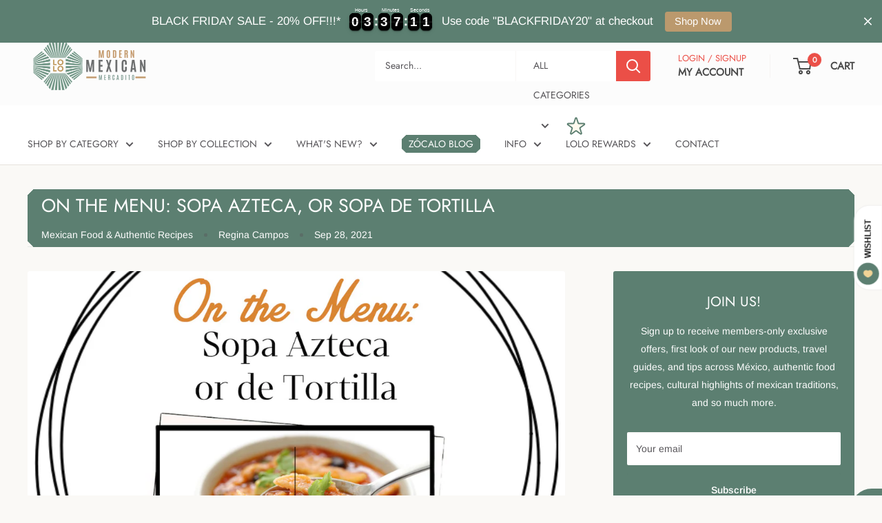

--- FILE ---
content_type: image/svg+xml
request_url: https://cdn.shopify.com/s/files/1/0067/0433/2860/files/lolo_modern-mexican-mercadito_auxgrafico.svg?v=1712133532
body_size: -315
content:
<svg viewBox="0 0 835.47 138.59" xmlns="http://www.w3.org/2000/svg" data-name="Capa 2" id="Capa_2">
  <defs>
    <style>
      .cls-1 {
        fill: #c49a6c;
      }

      .cls-1, .cls-2, .cls-3 {
        fill-rule: evenodd;
        stroke-width: 0px;
      }

      .cls-2 {
        fill: #c4c3b8;
      }

      .cls-3 {
        fill: #6a8c81;
      }
    </style>
  </defs>
  <g data-name="Layer 1" id="Layer_1">
    <polygon points="244.45 138.59 132.9 138.59 187.92 40.97 244.45 138.59" class="cls-1"></polygon>
    <polygon points="702.58 138.59 591.04 138.59 646.06 40.97 702.58 138.59" class="cls-2"></polygon>
    <polyline points="332.01 9.7 259.66 138.55 297.26 138.55 352.11 41.19 408.46 138.55 430.14 138.55 485 41.19 541.36 138.55 575.29 138.55 503.32 10.4 500.08 4.49 497.62 .25 474.08 .25 419.18 97.64 418.19 95.88 417.84 96.52 394.83 55.54 362.83 .25 337.29 .25" class="cls-3"></polyline>
    <polygon points="111.55 138.59 0 138.59 55.06 40.97 111.55 138.59" class="cls-1"></polygon>
    <polygon points="835.47 138.59 723.93 138.59 778.93 40.97 835.47 138.59" class="cls-2"></polygon>
    <polygon points="656.62 0 768.17 0 713.14 97.64 656.62 0" class="cls-2"></polygon>
    <polygon points="523.74 0 635.27 0 580.23 97.64 523.74 0" class="cls-2"></polygon>
    <polygon points="198.5 0 310.03 0 255 97.64 198.5 0" class="cls-1"></polygon>
    <polygon points="65.6 0 177.14 0 122.11 97.64 65.6 0" class="cls-1"></polygon>
  </g>
</svg>

--- FILE ---
content_type: application/x-javascript
request_url: https://app.sealsubscriptions.com/shopify/public/status/shop/lolomercadito.myshopify.com.js?1764638508
body_size: -351
content:
var sealsubscriptions_settings_updated='1745948961c';

--- FILE ---
content_type: application/x-javascript
request_url: https://app.sealsubscriptions.com/shopify/public/status/shop/lolomercadito.myshopify.com.js?1764638503
body_size: -122
content:
var sealsubscriptions_settings_updated='1745948961c';

--- FILE ---
content_type: image/svg+xml
request_url: https://cdn.shopify.com/s/files/1/0067/0433/2860/files/lolo_modern-mexican-mercadito_rewards-icon.svg?v=1714233344
body_size: -148
content:
<svg viewBox="0 0 280.64 243.47" xmlns="http://www.w3.org/2000/svg" data-name="Capa 1" id="Capa_1">
  <defs>
    <style>
      .cls-1 {
        fill: #5b7e70;
      }

      .cls-1, .cls-2 {
        fill-rule: evenodd;
        stroke-width: 0px;
      }

      .cls-2 {
        fill: #fffaee;
      }
    </style>
  </defs>
  <path d="M132,17.89c1.16-3.6,4.53-6.04,8.33-6.04s7.16,2.44,8.33,6.04c7.19,22.1,17.03,52.4,21.18,65.16,1.16,3.6,4.53,6.05,8.33,6.05h68.51c3.8,0,7.16,2.44,8.33,6.05,1.18,3.6-.11,7.55-3.18,9.78-18.79,13.67-44.57,32.39-55.42,40.27-3.07,2.24-4.36,6.2-3.18,9.8,4.15,12.77,13.99,43.05,21.16,65.16,1.18,3.6-.11,7.55-3.18,9.8-3.07,2.23-7.22,2.23-10.29,0-18.81-13.67-44.57-32.39-55.43-40.27-3.07-2.24-7.22-2.24-10.29,0-10.86,7.88-36.62,26.6-55.43,40.27-3.07,2.23-7.22,2.23-10.29,0-3.07-2.24-4.36-6.19-3.18-9.8,7.18-22.1,17.01-52.39,21.16-65.16,1.18-3.6-.11-7.55-3.18-9.8-10.85-7.88-36.62-26.6-55.42-40.27-3.07-2.23-4.36-6.18-3.18-9.78,1.16-3.62,4.53-6.05,8.33-6.05h68.51c3.8,0,7.16-2.45,8.33-6.05,4.15-12.75,13.99-43.05,21.18-65.16Z" class="cls-2"></path>
  <path d="M102.49,80.35H33.99c-7.6,0-14.31,4.89-16.66,12.11-2.34,7.22.22,15.12,6.36,19.58l55.43,40.27-21.18,65.16c-2.34,7.22.22,15.12,6.36,19.58,6.14,4.46,14.46,4.46,20.6,0l55.42-40.27,55.42,40.27c6.14,4.46,14.46,4.46,20.6,0,6.14-4.46,8.7-12.36,6.36-19.58l-21.18-65.16,55.43-40.27c6.14-4.46,8.7-12.36,6.36-19.58-2.35-7.22-9.07-12.11-16.66-12.11h-68.51l-21.16-65.16c-2.35-7.22-9.07-12.09-16.66-12.09s-14.31,4.88-16.66,12.09l-21.16,65.16ZM140.32,20.61l21.16,65.14c2.35,7.22,9.08,12.11,16.66,12.11h68.51l-55.42,40.27c-6.14,4.46-8.72,12.36-6.36,19.58l21.16,65.16-55.42-40.27c-6.14-4.46-14.46-4.46-20.6,0l-55.42,40.27,21.16-65.16c2.35-7.22-.22-15.12-6.36-19.58l-55.42-40.27h68.51c7.58,0,14.31-4.89,16.66-12.11l21.16-65.14Z" class="cls-1"></path>
</svg>

--- FILE ---
content_type: text/javascript
request_url: https://lolomercadito.com/cdn/shop/t/42/assets/custom.js?v=102476495355921946141713882125
body_size: -728
content:
//# sourceMappingURL=/cdn/shop/t/42/assets/custom.js.map?v=102476495355921946141713882125
